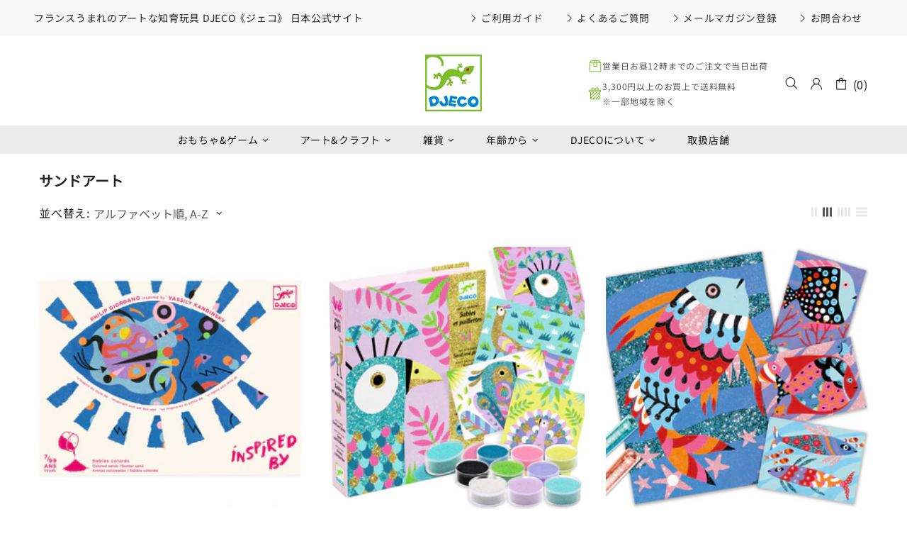

--- FILE ---
content_type: text/css
request_url: https://djeco.jp/cdn/shop/t/43/assets/custom.css?v=104453950247449053431761209973
body_size: -214
content:
.product-page__youtube iframe{width:100%;max-width:640px;aspect-ratio:16 / 9;margin-inline:auto;display:block;margin-top:min(100vw / 375 * 40,40px);margin-bottom:min(100vw / 375 * 40,40px);height:auto}.history-container{max-width:800px;margin-inline:auto;display:flex;flex-direction:column;gap:min(100vw / 750 * 40,40px);padding-bottom:min(100vw / 750 * 80,80px)}.history-container .history-item{display:grid;grid-template-columns:4em 1fr min(100%,320px);gap:0 min(100vw / 750 * 40,40px)}.history-container .history-item h3{font-size:clamp(18px,100vw / 750 * 24,24px);font-weight:700;color:#7cbd27}.history-container .history-item p{line-height:180%;font-size:16px;color:#000}.history-container .history-item img{border-radius:min(100vw / 750 * 8,8px)}.product-collection__more-info{font-size:16px!important}.template-index .product-collection__title a{display:block;text-overflow:ellipsis;overflow:hidden;white-space:nowrap}.header__btn-wishlist{display:none}@media screen and (max-width: 768px){.history-container .history-item{grid-template-columns:4em 1fr}.history-container .history-item img{grid-row:2 / 3;grid-column:2 / 3}.template-page #MainContent .sorting-collections .sorting-collections__head h2{width:100%}}@media screen and (max-width: 540px){.template-index .slider__slick .slider__slide .rvideo{aspect-ratio:1 / 1.06}}
/*# sourceMappingURL=/cdn/shop/t/43/assets/custom.css.map?v=104453950247449053431761209973 */
